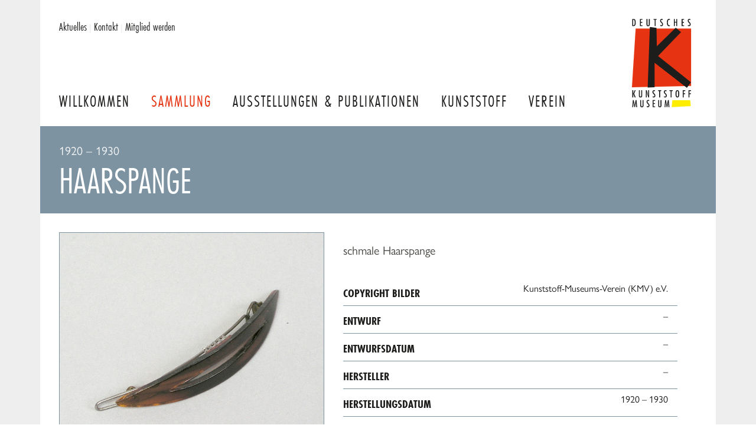

--- FILE ---
content_type: text/html; charset=UTF-8
request_url: https://www.deutsches-kunststoff-museum.de/sammlung/virtuelles-museum/k-2002-00476/
body_size: 2829
content:
<!DOCTYPE html>
<html lang="de">
	<head>
	<link rel="canonical" href="https://www.deutsches-kunststoff-museum.de/sammlung/virtuelles-museum/k-2002-00476/" />
		<meta http-equiv="content-type" content="text/html; charset=utf-8" />
        <meta name="viewport" content="width=device-width, initial-scale=1.0">

        
   
                    <meta name="canonical" content="https://www.deutsches-kunststoff-museum.de/sammlung/virtuelles-museum/k-2002-00476/">
        

		<title>
                            Haarspange            
            | Deutsches Kunststoff Museum
        </title>

                    <meta name="description" content="schmale Haarspange">
        		
            
        <link rel="sitemap" type="application/xml" href="https://www.deutsches-kunststoff-museum.de/sitemap/index.xml">
            
		<link rel="shortcut icon" type="image/png" href="/site/templates/images/favicon.png"/>
		<link rel="apple-touch-icon" sizes="180x180" href="/site/templates/images/apple-touch-icon.png">
	    <link rel="stylesheet" href="https://use.typekit.net/kmd0hqq.css?1">
        <link rel="stylesheet" href="/site/templates/styles/screen.css?v2" />



        <style>
            svg {
                max-width: 4rem;
            }
        </style>

	</head>
    <body class="cached body body--museum-exhibit">
        <div class="page">
<header class="page__header header">
    <div class="header__inner">
	    
                    <div class="header__logo">
                <a href="/"><img class="header__logo-image" height="150" width="100" src="/site/templates/images/logo-dkm.svg" alt="Deutsches Kunststoff Museum"></a>
            </div>
                
        <nav class="header__nav nav-main">
                            <a class="nav-main__item " href="/">
                    Willkommen                </a>
                            <a class="nav-main__item nav-main__item--current" href="/sammlung/">
                    Sammlung                </a>
                            <a class="nav-main__item " href="/ausstellungen/">
                    Ausstellungen &amp; Publikationen                </a>
                            <a class="nav-main__item " href="/kunststoff/">
                    Kunststoff                </a>
                            <a class="nav-main__item " href="/verein/">
                    Verein                </a>
            

        </nav>
        <button class="nav-toggle">
            <span>Menu</span>
            <svg aria-hidden="true" focusable="false" data-prefix="fas" data-icon="bars" class="svg-inline--fa fa-bars fa-w-14" role="img" xmlns="http://www.w3.org/2000/svg" viewBox="0 0 448 512"><path fill="currentColor" d="M16 132h416c8.837 0 16-7.163 16-16V76c0-8.837-7.163-16-16-16H16C7.163 60 0 67.163 0 76v40c0 8.837 7.163 16 16 16zm0 160h416c8.837 0 16-7.163 16-16v-40c0-8.837-7.163-16-16-16H16c-8.837 0-16 7.163-16 16v40c0 8.837 7.163 16 16 16zm0 160h416c8.837 0 16-7.163 16-16v-40c0-8.837-7.163-16-16-16H16c-8.837 0-16 7.163-16 16v40c0 8.837 7.163 16 16 16z"></path></svg>
            
        </button>

        <!-- <div class="header__search">
            <div class="header__form input-button">
                <input type="text" value="" placeholder="Seite durchsuchen …"> 
                <button class="button button--secondary">Suchen</button> 
                
            </div>
        </div> -->

        <div class="header__service header-service">
            <nav class="header-service__inner">

                <a class="" href="/aktuelles/#page">Aktuelles</a> <span>|</span>
                <a class="" href="/service/kontakt/">Kontakt</a> <span>|</span>
                <a class="" href="/verein/mitglied-werden/">Mitglied werden</a> 
                
                                </nav>
        </div>
    </div>
</header>


    <main class="page__main main">
        <div class="content__headline headline">

              

                            <span class="headline__breadcrumbs headline__sub">
                    1920 – 1930                </span>     
                  

            <h1 class="typography-headline">Haarspange</h1>

        </div>
        <div class="main__inner">
            
            <section class="main__content content">

                    <div class="exhibit">
                                                <div class="exhibit__photos exhibit-photos">
                                                        <a class="exhibit-photos__preview exhibit-photos__preview--main fresco" data-fresco-group="photos-k-2002-00476" href="/site/assets/files/16517/200200476.1600x0.jpg">
                                <img width="1600"  alt="Haarspange" src="/site/assets/files/16517/200200476.800x0.jpg">
                            </a>
                            <div class="exhibit-photos__thumbs">
                                                                                                        
                                    <a class="exhibit-photos__preview fresco" data-fresco-group="photos-k-2002-00476" href="/site/assets/files/16517/200200476b.1600x0.jpg">
                                        <img width="200" alt="Haarspange" src="/site/assets/files/16517/200200476b.200x200.jpg">
                                    </a>
                                                                                                </div>
                        </div>
                        

                        <div class="exhibit__content exhibit-content">
                            
                            <div class="exhibit-content__intro typography-content">
                                    <p>schmale Haarspange</p>
                            </div>
                            
                            <table class="exhibit-content__table">
                                                                                                                                                                                                                    
                                    <tr>
                                        <th>Copyright Bilder</th>
                                        <td>
                                            Kunststoff-Museums-Verein (KMV) e.V.                                                                                
                                        </td>

                                    </tr>
                                                                                                                                                                                
                                    <tr>
                                        <th>Entwurf</th>
                                        <td>
                                            –                                                                                
                                        </td>

                                    </tr>
                                                                                                        
                                    <tr>
                                        <th>Entwurfsdatum</th>
                                        <td>
                                            –                                                                                
                                        </td>

                                    </tr>
                                                                                                        
                                    <tr>
                                        <th>Hersteller</th>
                                        <td>
                                            –                                                                                
                                        </td>

                                    </tr>
                                                                                                        
                                    <tr>
                                        <th>Herstellungsdatum</th>
                                        <td>
                                            1920 – 1930                                                                                
                                        </td>

                                    </tr>
                                                                                                                                                                                
                                    <tr>
                                        <th>Auftraggeber</th>
                                        <td>
                                            –                                                                                
                                        </td>

                                    </tr>
                                                                                                        
                                    <tr>
                                        <th>Rohstofflieferant</th>
                                        <td>
                                            –                                                                                
                                        </td>

                                    </tr>
                                                                                                        
                                    <tr>
                                        <th>Entstehungsland</th>
                                        <td>
                                            –                                                                                
                                        </td>

                                    </tr>
                                                                                                        
                                    <tr>
                                        <th>Herstellungsort</th>
                                        <td>
                                            –                                                                                
                                        </td>

                                    </tr>
                                                                                                        
                                    <tr>
                                        <th>Herstellung / Technik</th>
                                        <td>
                                            –                                                                                
                                        </td>

                                    </tr>
                                                                                                        
                                    <tr>
                                        <th>Material</th>
                                        <td>
                                            –                                                                                
                                        </td>

                                    </tr>
                                                                                                                                                                                                                                                        
                                    <tr>
                                        <th>Inventar-Nummer</th>
                                        <td>
                                            K-2002-00476                                                                                
                                        </td>

                                    </tr>
                                
                                <tr>
                                    <th>Größe</th>
                                    <td>
                                                                                                                                                                                                                                                                                                                                                                                                                                                                                                                                                                                                                                                                                                                                                                                                                                                                                                                                                                                                                                                                                                                                                                                                                                                                                                                                                                                                                                                                                                                                                                                                                                                                                                            Höhe  1.1 cm<br>
                                                                                                                                                                                Breite  6.7 cm<br>
                                                                                                                                                                                Tiefe  1.5 cm<br>
                                                                                                                                                                                                                                                                                                </td>
                                </tr>
                            </table>
                            
                            <div class="exhibit-content__navigation">
                                                                <a class="button" href="/sammlung/virtuelles-museum/">Zurück zur Übersicht</a>
                            </div>
                        </div>
                    </div>
            </section>
        </div>
    </main>

        

    <footer class="page__footer footer">
        <div class="footer__inner">
            
                            <div class="footer__category footer__category--sammlung">
                    <h4>Sammlung</h4>
                    <ul class="footer__list">
                                                    <li class="footer__list-item"><a href="/sammlung/virtuelles-museum/">Virtuelles Museum</a></li>
                                                    <li class="footer__list-item"><a href="/sammlung/neu/">Neu in unserer Sammlung</a></li>
                                                    <li class="footer__list-item"><a href="/sammlung/aussergewohnliche-objekte/">außergewöhnliche Objekte</a></li>
                                                    <li class="footer__list-item"><a href="/sammlung/lieblingsstucke/">Lieblingsstücke aus der Sammlung</a></li>
                                            </ul>
                </div>

                            <div class="footer__category footer__category--ausstellungen">
                    <h4>Ausstellungen &amp; Publikationen</h4>
                    <ul class="footer__list">
                                                    <li class="footer__list-item"><a href="/ausstellungen/kulturerbe-kunststoff/">Kulturerbe Kunststoff</a></li>
                                                    <li class="footer__list-item"><a href="/ausstellungen/das-museum-on-tour/">Das Museum on Tour</a></li>
                                                    <li class="footer__list-item"><a href="/ausstellungen/plastic-icons/">Plastic Icons</a></li>
                                                    <li class="footer__list-item"><a href="/ausstellungen/unter-strom/">Unter Strom</a></li>
                                                    <li class="footer__list-item"><a href="/ausstellungen/publikationen/">Publikationen</a></li>
                                            </ul>
                </div>

                            <div class="footer__category footer__category--kunststoff">
                    <h4>Kunststoff</h4>
                    <ul class="footer__list">
                                                    <li class="footer__list-item"><a href="/kunststoff/einfuehrung/">Einführung</a></li>
                                                    <li class="footer__list-item"><a href="/kunststoff/geschichte/">Geschichte</a></li>
                                                    <li class="footer__list-item"><a href="/kunststoff/lexikon/">Lexikon</a></li>
                                                    <li class="footer__list-item"><a href="/kunststoff/erfinder/">Erfinder</a></li>
                                                    <li class="footer__list-item"><a href="/kunststoff/textbeitrage/">Textbeiträge</a></li>
                                                    <li class="footer__list-item"><a href="/kunststoff/buchtipps/">Buchtipps</a></li>
                                            </ul>
                </div>

                            <div class="footer__category footer__category--verein">
                    <h4>Verein</h4>
                    <ul class="footer__list">
                                                    <li class="footer__list-item"><a href="/verein/was-wir-machen/">Was wir machen</a></li>
                                                    <li class="footer__list-item"><a href="/verein/uber-uns/">Über uns</a></li>
                                                    <li class="footer__list-item"><a href="/verein/mitglied-werden/">Mitglied werden</a></li>
                                                    <li class="footer__list-item"><a href="/verein/netzwerk/">Netzwerk</a></li>
                                                    <li class="footer__list-item"><a href="/verein/rundbriefe/">Rundbriefe</a></li>
                                                    <li class="footer__list-item"><a href="/verein/daten-und-fakten/">Daten und Fakten</a></li>
                                            </ul>
                </div>

                            <div class="footer__category footer__category--service">
                    <h4>Service</h4>
                    <ul class="footer__list">
                                                    <li class="footer__list-item"><a href="/service/impressum/">Impressum</a></li>
                                                    <li class="footer__list-item"><a href="/service/datenschutz/">Datenschutz</a></li>
                                                    <li class="footer__list-item"><a href="/service/kontakt/">Kontakt</a></li>
                                            </ul>
                </div>

                        <div class="footer__logo">
                <img class="footer__logo-image" src="/site/templates/images/logo-dkm-inverted-white.svg" height="150" width="100" alt="Logo Deutsches Kunststoff Museum">
            </div>


        </div>
        
    </footer>
    <div class="footer-lvr">
        <div class="footer-lvr__inner">
            Kunststoff-Museums-Verein (KMV) e.V., 
            c/o LVR-Industriemuseum, 
            Hansastraße 18, 46049 Oberhausen
        </div>
    </div>


        </div>

    <script src="/site/templates/scripts/jquery-3.5.1.min.js"></script>
    <script src="/site/templates/scripts/jquery.easy-autocomplete.min.js"></script>
    <script src="/site/templates/scripts/fresco.min.js"></script>
    <script src="/site/templates/scripts/select2.full.min.js"></script>
    <script src="/site/templates/scripts/i18n/de.js"></script>
    <script src="/site/templates/scripts/domscript.js"></script>
</body>
</html>

--- FILE ---
content_type: image/svg+xml
request_url: https://www.deutsches-kunststoff-museum.de/site/templates/images/logo-dkm.svg
body_size: 8310
content:
<svg id="fcdb68ca-6439-42e0-aea1-eaedd608d854" data-name="Ebene 1" xmlns="http://www.w3.org/2000/svg" xmlns:xlink="http://www.w3.org/1999/xlink" viewBox="0 0 298.15 446.31"><defs><style>.a8d59774-f116-47b4-9026-2cbc7b9446ed,.e3982dec-f1cb-44ba-aa40-276c8ab31184{fill:none;}.aa509ce6-1047-4336-b837-b52327dd4d0a{clip-path:url(#b7a50284-5c60-46d9-8a6e-9e936e5970db);}.b3beb080-3d0e-41cf-beb8-3a7fd56c8abf{fill:#e63312;}.a8d59774-f116-47b4-9026-2cbc7b9446ed{stroke:#e63312;stroke-miterlimit:3.86;stroke-width:0.43px;}.baa5a81d-143e-494f-b90e-b2c1c3241b34,.bf29b687-b3b1-462e-9db0-cead0eff8d24{fill:#1d1d1b;}.bf29b687-b3b1-462e-9db0-cead0eff8d24{fill-rule:evenodd;}.e6b0de9b-7ced-4cc1-91ea-84beafdfccb8{fill:#ffed00;}</style><clipPath id="b7a50284-5c60-46d9-8a6e-9e936e5970db" transform="translate(-14.93 -11.26)"><rect id="fbd71462-c50c-4b05-858c-1dd4d8570eae" data-name="SVGID" class="e3982dec-f1cb-44ba-aa40-276c8ab31184" width="320" height="469.27"/></clipPath></defs><g class="aa509ce6-1047-4336-b837-b52327dd4d0a"><polyline class="b3beb080-3d0e-41cf-beb8-3a7fd56c8abf" points="19.13 49.13 297.94 49.13 297.94 338.77 0.23 345.41"/><polygon class="a8d59774-f116-47b4-9026-2cbc7b9446ed" points="19.13 49.13 297.94 49.13 297.94 338.77 0.23 345.41 19.13 49.13"/><path class="bf29b687-b3b1-462e-9db0-cead0eff8d24" d="M29,30.39c0,6.13.34,13.59-7.57,13.35V15.8c8.1-.48,7.57,9,7.57,14.59M16.67,11.73V47.81H20c8.58,0,14.15-.77,14.15-17.42,0-18.27-6.43-18.66-12.09-18.66Z" transform="translate(-14.93 -11.26)"/><polyline class="baa5a81d-143e-494f-b90e-b2c1c3241b34" points="40.43 0.48 40.43 36.55 53.33 36.55 53.33 32.39 45.22 32.39 45.22 20.14 52.47 20.14 52.47 15.98 45.22 15.98 45.22 4.64 53.33 4.64 53.33 0.48"/><path class="baa5a81d-143e-494f-b90e-b2c1c3241b34" d="M88.32,11.73V36.61c0,6.51.67,11.68,8.3,11.68,8.34,0,8.3-6.22,8.3-11V11.73h-4.8v27c-.05,3-.34,5.07-3.65,5.07-2,0-3.35-1-3.35-5.6V11.73" transform="translate(-14.93 -11.26)"/><polyline class="baa5a81d-143e-494f-b90e-b2c1c3241b34" points="109.01 0.48 109.01 4.64 114.67 4.64 114.67 36.55 119.46 36.55 119.46 4.64 124.88 4.64 124.88 0.48"/><path class="baa5a81d-143e-494f-b90e-b2c1c3241b34" d="M170.05,12.45A9.71,9.71,0,0,0,165,11.26c-5.42,0-8.11,4.16-8.11,9.23C156.86,30,167,31.4,167,38.58c0,2.67-1.24,5-4.22,5A7.82,7.82,0,0,1,158,41.73v4.83a8.36,8.36,0,0,0,5.27,1.73c5.33,0,8.49-4.36,8.49-9.43,0-4.88-1.87-7.27-5.13-10.57l-3.65-4a5.84,5.84,0,0,1-1.34-3.92,4.34,4.34,0,0,1,4.27-4.65A6.62,6.62,0,0,1,170,17.29" transform="translate(-14.93 -11.26)"/><path class="baa5a81d-143e-494f-b90e-b2c1c3241b34" d="M206.18,12.31A7.46,7.46,0,0,0,202,11.26c-9.84,0-10.75,11.86-10.75,19.09,0,7.56,1.3,17.94,11.08,17.94a6.78,6.78,0,0,0,3.84-1V43.07a6,6,0,0,1-2.88.72c-6.57,0-7-9-7-13.78,0-4.5,0-14.26,6.76-14.26a6.93,6.93,0,0,1,3.07.91" transform="translate(-14.93 -11.26)"/><polyline class="baa5a81d-143e-494f-b90e-b2c1c3241b34" points="211.28 0.48 211.28 36.55 216.07 36.55 216.07 18.71 223.31 18.71 223.31 36.55 228.11 36.55 228.11 0.48 223.31 0.48 223.31 14.54 216.07 14.54 216.07 0.48"/><polyline class="baa5a81d-143e-494f-b90e-b2c1c3241b34" points="250.29 0.48 250.29 36.55 263.19 36.55 263.19 32.39 255.08 32.39 255.08 20.14 262.33 20.14 262.33 15.98 255.08 15.98 255.08 4.64 263.19 4.64 263.19 0.48"/><path class="baa5a81d-143e-494f-b90e-b2c1c3241b34" d="M309.36,12.45a9.77,9.77,0,0,0-5.09-1.19c-5.42,0-8.1,4.16-8.1,9.23,0,9.47,10.12,10.91,10.12,18.09,0,2.67-1.25,5-4.22,5a7.87,7.87,0,0,1-4.75-1.87v4.83a8.38,8.38,0,0,0,5.27,1.73c5.33,0,8.49-4.36,8.49-9.43,0-4.88-1.87-7.27-5.13-10.57l-3.64-4A5.85,5.85,0,0,1,301,20.4a4.34,4.34,0,0,1,4.27-4.65,6.62,6.62,0,0,1,4.08,1.54" transform="translate(-14.93 -11.26)"/><polyline class="baa5a81d-143e-494f-b90e-b2c1c3241b34" points="90.33 40.77 79.45 346.43 114.33 345.13 114.33 221.32 277.01 348.31 297.3 319.56 131.76 187.82 247.53 67.16 221 44.58 125.54 138.68 123.94 45.03"/><polyline class="bf29b687-b3b1-462e-9db0-cead0eff8d24" points="2.09 360.34 2.09 396.41 6.89 396.41 6.89 377.8 6.98 377.8 13.75 396.41 19.26 396.41 11.59 377.8 18.69 360.34 13.75 360.34 7.08 377.8 6.93 377.8 6.89 360.34"/><path class="baa5a81d-143e-494f-b90e-b2c1c3241b34" d="M50,371.6v24.87c0,6.51.68,11.68,8.3,11.68,8.35,0,8.3-6.22,8.3-11V371.6h-4.8v27c0,3-.33,5.07-3.64,5.07-2,0-3.36-1-3.36-5.6V371.6" transform="translate(-14.93 -11.26)"/><polyline class="baa5a81d-143e-494f-b90e-b2c1c3241b34" points="73.83 368.71 73.93 368.62 82.37 396.41 86.83 396.41 86.83 360.34 82.03 360.34 82.03 373.21 83.19 387.66 83.09 387.75 74.65 360.34 70.05 360.34 70.05 396.41 74.84 396.41 74.84 383.16 74.12 371.06"/><path class="baa5a81d-143e-494f-b90e-b2c1c3241b34" d="M131.39,372.31a9.71,9.71,0,0,0-5.08-1.19c-5.42,0-8.11,4.16-8.11,9.23,0,9.47,10.12,10.91,10.12,18.09,0,2.67-1.25,5-4.22,5a7.81,7.81,0,0,1-4.75-1.87v4.83a8.41,8.41,0,0,0,5.28,1.73c5.32,0,8.49-4.36,8.49-9.43,0-4.88-1.87-7.27-5.14-10.57l-3.64-4a5.84,5.84,0,0,1-1.34-3.92,4.34,4.34,0,0,1,4.27-4.65,6.59,6.59,0,0,1,4.07,1.54" transform="translate(-14.93 -11.26)"/><polyline class="baa5a81d-143e-494f-b90e-b2c1c3241b34" points="131.74 360.34 131.74 364.5 137.4 364.5 137.4 396.41 142.19 396.41 142.19 364.5 147.62 364.5 147.62 360.34"/><path class="baa5a81d-143e-494f-b90e-b2c1c3241b34" d="M189.06,372.31a9.71,9.71,0,0,0-5.08-1.19c-5.42,0-8.11,4.16-8.11,9.23,0,9.47,10.12,10.91,10.12,18.09,0,2.67-1.25,5-4.22,5a7.81,7.81,0,0,1-4.75-1.87v4.83a8.41,8.41,0,0,0,5.28,1.73c5.32,0,8.49-4.36,8.49-9.43,0-4.88-1.87-7.27-5.13-10.57l-3.65-4a5.84,5.84,0,0,1-1.34-3.92,4.34,4.34,0,0,1,4.27-4.65,6.57,6.57,0,0,1,4.07,1.54" transform="translate(-14.93 -11.26)"/><polyline class="baa5a81d-143e-494f-b90e-b2c1c3241b34" points="189.41 360.34 189.41 364.5 195.07 364.5 195.07 396.41 199.87 396.41 199.87 364.5 205.29 364.5 205.29 360.34"/><path class="bf29b687-b3b1-462e-9db0-cead0eff8d24" d="M244.05,375.61c3.79,0,4.31,6.37,4.31,14s-.52,14-4.31,14-4.32-6.36-4.32-14,.53-14,4.32-14m0-4.49c-9.31,0-9.4,12-9.4,18.51s.09,18.52,9.4,18.52,9.4-12,9.4-18.52S253.35,371.12,244.05,371.12Z" transform="translate(-14.93 -11.26)"/><polyline class="baa5a81d-143e-494f-b90e-b2c1c3241b34" points="256.06 360.34 256.06 396.41 260.86 396.41 260.86 380 268.24 380 268.24 375.84 260.86 375.84 260.86 364.5 269.06 364.5 269.06 360.34"/><polyline class="baa5a81d-143e-494f-b90e-b2c1c3241b34" points="285.07 360.34 285.07 396.41 289.87 396.41 289.87 380 297.25 380 297.25 375.84 289.87 375.84 289.87 364.5 298.07 364.5 298.07 360.34"/><polyline class="baa5a81d-143e-494f-b90e-b2c1c3241b34" points="4.8 409.75 1.82 445.83 6.38 445.83 7.77 420.95 7.87 420.95 12.52 445.83 15.83 445.83 19.57 426.12 20.39 420.95 20.48 420.95 20.58 425.69 20.86 432.38 21.73 445.83 26.43 445.83 23.07 409.75 18.85 409.75 15.73 425.64 14.29 434.3 14.15 435.78 14.05 435.78 8.92 409.75"/><path class="baa5a81d-143e-494f-b90e-b2c1c3241b34" d="M56.89,421v24.88c0,6.51.67,11.67,8.3,11.67,8.34,0,8.3-6.22,8.3-10.95V421h-4.8v27c0,3-.34,5.07-3.65,5.07-2,0-3.35-1-3.35-5.6V421" transform="translate(-14.93 -11.26)"/><path class="baa5a81d-143e-494f-b90e-b2c1c3241b34" d="M101.93,421.73a9.71,9.71,0,0,0-5.08-1.2c-5.42,0-8.11,4.17-8.11,9.24,0,9.47,10.12,10.91,10.12,18.08,0,2.68-1.24,5-4.22,5A7.87,7.87,0,0,1,89.89,451v4.83a8.4,8.4,0,0,0,5.28,1.72c5.32,0,8.49-4.35,8.49-9.42,0-4.88-1.87-7.27-5.13-10.57l-3.65-4a5.81,5.81,0,0,1-1.34-3.92A4.33,4.33,0,0,1,97.81,425a6.56,6.56,0,0,1,4.07,1.53" transform="translate(-14.93 -11.26)"/><polyline class="baa5a81d-143e-494f-b90e-b2c1c3241b34" points="104.26 409.75 104.26 445.83 117.16 445.83 117.16 441.67 109.05 441.67 109.05 429.42 116.3 429.42 116.3 425.26 109.05 425.26 109.05 413.92 117.16 413.92 117.16 409.75"/><path class="baa5a81d-143e-494f-b90e-b2c1c3241b34" d="M147.28,421v24.88c0,6.51.68,11.67,8.3,11.67,8.35,0,8.3-6.22,8.3-10.95V421h-4.8v27c-.05,3-.33,5.07-3.64,5.07-2,0-3.36-1-3.36-5.6V421" transform="translate(-14.93 -11.26)"/><polyline class="baa5a81d-143e-494f-b90e-b2c1c3241b34" points="167.42 409.75 164.45 445.83 169 445.83 170.4 420.95 170.49 420.95 175.14 445.83 178.45 445.83 182.19 426.12 183.01 420.95 183.1 420.95 183.2 425.69 183.49 432.38 184.35 445.83 189.05 445.83 185.69 409.75 181.47 409.75 178.36 425.64 176.92 434.3 176.77 435.78 176.68 435.78 171.55 409.75"/><polyline class="e6b0de9b-7ced-4cc1-91ea-84beafdfccb8" points="203.81 410.34 200.26 445.88 296.55 440.69 293.83 410.34"/></g></svg>